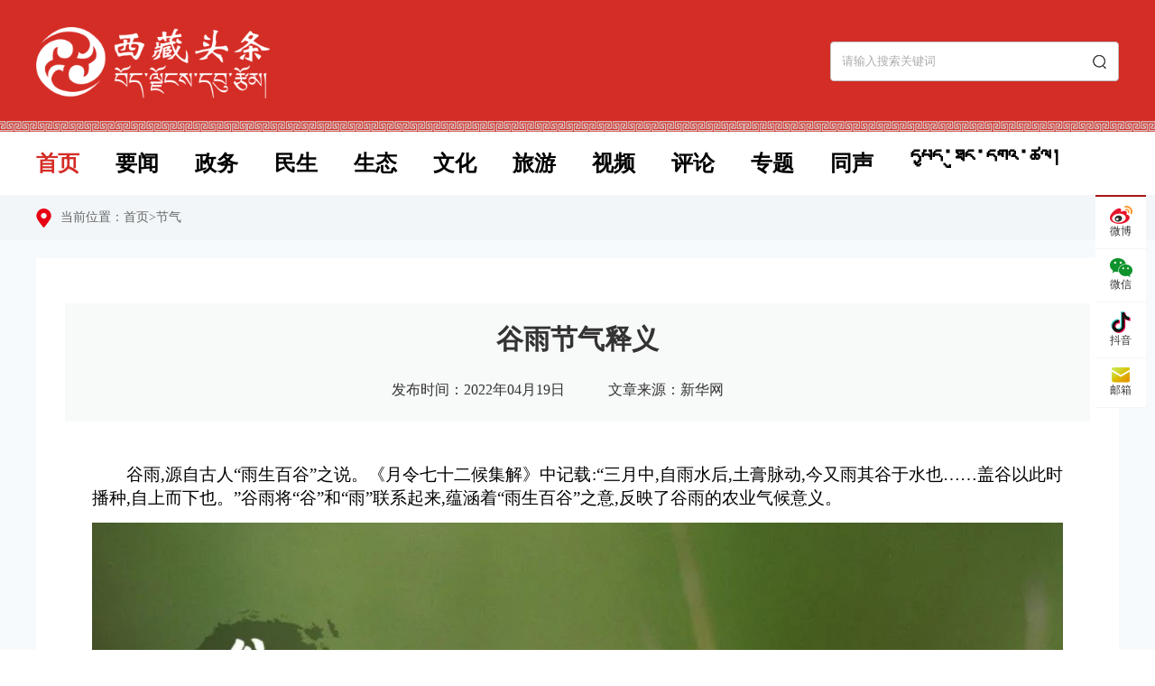

--- FILE ---
content_type: text/html
request_url: https://toutiao.xzdw.gov.cn/jq/202204/t20220419_236162.html
body_size: 5668
content:
<!DOCTYPE html>
<html lang="en">

<head>
	<meta charset="UTF-8">
        <meta http-equiv="X-UA-Compatible" content="IE=Edge,chrome=1">
        <meta name=renderer content=webkit>
        <meta name="keywords" content="雨生百谷;农业气候;雨水;蕴涵;播种;古人">
        <meta name="description" content="谷雨,源自古人“雨生百谷”之说。《月令七十二候集解》中记载:“三月中,自雨水后,土膏脉动,今又雨其谷于水也……盖谷以此时播种,自上而下也。">
	<title>谷雨节气释义_西藏头条网
</title>
	<meta name="viewport" content="width=device-width, initial-scale=1.0">
	<link href="../../images/common.css" rel="stylesheet">
	<link href="../../images/style.css" rel="stylesheet">
        <link rel="stylesheet" type="text/css" href="../../images/wstyle.css">
        <link rel="stylesheet" type="text/css" href="../../images/swiper.min.css">
	<script type="text/javascript" src="../../images/jquery.min.js"></script>
	<script type="text/javascript" src="../../images/common.js"> </script>
        <script type="text/javascript" src="../../images/setFont.js"></script>
        <script type="text/javascript" src="../../images/swiper.min.js"></script>
</head>

<body>
	<div class="c-wrap">
		<div class="header">
			<div class="centerWidth clearfix">
				<a class="logo" href="https://toutiao.xzdw.gov.cn/"><img src="https://toutiao.xzdw.gov.cn/images/logo.png" /></a>
				<div class="search-box rt">
					<input id="inputKeywords" name="keyword" class="keywords" type="text" placeholder="请输入搜索关键词" />
					<button class="submit"><img src="https://toutiao.xzdw.gov.cn/images/ic5.png" /></button>
				</div>
				<!-- 导航入口图标 -->
				<img class="wnav-btn" src="https://toutiao.xzdw.gov.cn/images/wic1.png" />
                                <div class="wnav-box"></div>
			</div>
		</div>
		<div class="nav">
			<div class="centerWidth index-nav-l">
				<a id="sy" href="https://toutiao.xzdw.gov.cn/">首页</a>
				<a id="yw" href="https://toutiao.xzdw.gov.cn/yw/">要闻</a>
				<a id="zw" href="https://toutiao.xzdw.gov.cn/zw/">政务</a>
				<a id="ms" href="https://toutiao.xzdw.gov.cn/ms/">民生</a>
				<a id="st" href="https://toutiao.xzdw.gov.cn/st/">生态</a>
				<a id="wh" href="https://toutiao.xzdw.gov.cn/wh/">文化</a>
				<a id="ly" href="https://toutiao.xzdw.gov.cn/ly/">旅游</a>
				<a id="sp" href="https://toutiao.xzdw.gov.cn/sp/">视频</a>
				<a id="pl" href="https://toutiao.xzdw.gov.cn/pl/">评论</a>
				<a id="zt" href="https://toutiao.xzdw.gov.cn/zt/">专题</a>
				<a id="ts" href="https://toutiao.xzdw.gov.cn/ts/">同声</a>
				<a id="dp" href="https://toutiao.xzdw.gov.cn/dp/">
                                      <span>དཔྱད་ཐུང་དགའ་ཚལ།</span>
                                 </a>
			</div>
		</div>

<style>
.nav a span{line-height: 58px;}
@media screen and (max-width: 768px){.nav a span{line-height: .8rem;}}
</style>
<style>
.nav a{
	margin-right: 40px; 
}
</style>
		<div class="local">
			<div class="centerWidth">
				<img src="../../images/local.png" />
				<span>当前位置：</span>
				<a href="../../" target="_self" title="首页" class="CurrChnlCls">首页</a><span>></span><a href="../" target="_self" title="节气" class="CurrChnlCls">节气</a>
			</div>
		</div>
		<div class="xl-main centerWidth">
			<div class="xl-topbox">
				<h1 class="xl-title">谷雨节气释义</h1>
				<div class="xl-bar">
					<span>发布时间：2022年04月19日</span>
					<span>文章来源：新华网</span>

<!--
					<div class="xl-font">
						<img src="../../images/ic10.png" />：
						<span class="font" id="s-font">小</span>
						<span class="font cur" id="m-font">中</span>
						<span class="font" id="b-font">大</span>
					</div>
-->
				</div>
			</div>
		<div class="xl-con">

                        <center>
                            
                                
                            
                            <center>

                <div class="view TRS_UEDITOR trs_paper_default trs_web"><p style="text-indent: 2em; text-align: justify; font-family: 宋体, SimSun; font-size: 19px; margin-top: 14px; margin-bottom: 14px; line-height: 1.4em;">谷雨,源自古人“雨生百谷”之说。《月令七十二候集解》中记载:“三月中,自雨水后,土膏脉动,今又雨其谷于水也……盖谷以此时播种,自上而下也。”谷雨将“谷”和“雨”联系起来,蕴涵着“雨生百谷”之意,反映了谷雨的农业气候意义。</p><p style="text-align: center"><img src="./W020220419593650049579.jpeg" data-uploadpic="U020220419593513062553.jpeg" needdownload="true" data-needdownload="true" title="640.jpeg" alt="" picname="640.jpeg" OLDSRC="W020220419593650049579.jpeg" /></p><p style="text-align: right; font-family: 宋体, SimSun; font-size: 19px; margin-top: 14px; margin-bottom: 14px; line-height: 1.4em;"><span style="color: rgb(38, 38, 38);font-family: 宋体, SimSun;font-size: 19px;text-indent: 38px">（注：</span>图片来源于网络）</p><p style="text-indent: 2em; text-align: right; font-family: 宋体, SimSun; font-size: 19px; margin-top: 14px; margin-bottom: 14px; line-height: 1.4em;">(编辑:刘贝)</p></div>
                <div class="fjxz" style="text-align: left;"></div>
<!--
				<div class="xl-ewm code f-tac" id="div_div">
					<canvas id="Canvas"></canvas>
					<p>扫一扫在手机打开当前页</p>
				</div>
-->
			</div>
		</div>
                <div class="centerWidth">
                       <div class="gl-banner">
			      <!--
<a target="_blank" href="https://jubao.xzdw.gov.cn/links/jubaolm/"><img src="https://toutiao.xzdw.gov.cn/images/bimg3.png" /></a>
-->
<a target="_blank" href="https://wxb.xzdw.gov.cn/"><img src="https://toutiao.xzdw.gov.cn/images/bimg2.png" /></a>
<a target="_blank" href="https://jubao.xzdw.gov.cn/"><img src="https://toutiao.xzdw.gov.cn/images/xzjb.png" /></a>
<a target="_blank" href="https://www.xzzwfw.gov.cn/"><img src="https://toutiao.xzdw.gov.cn/images/zwfw.png" /></a>
<!--
<a target="_blank" href="https://www.12377.cn/node_548446.htm"><img src="https://toutiao.xzdw.gov.cn/images/bimg1.png" /></a>
-->
                      </div>
		</div>
		<div class="f-link">
			<div class="centerWidth clearfix">
				<span class="tit">友情链接：</span>
				<div class="f-link-b rt">
					<div class="f-link-bt clearfix">
						<div class="f-drop">
							<p class="tag">中央部门网站</p>
						</div>
						<div class="f-drop">
							<p class="tag">自治区部门网站</p>
						</div>
						<div class="f-drop">
							<p class="tag">地(市)委部门网站</p>
						</div>
						<div class="f-drop">
							<p class="tag">相关新闻网站</p>
						</div>
					</div>
					<div class="f-link-bc">
						<ul class="f-drop-l">

	<li><a href="http://www.gov.cn/" target="_blank" title="中国政府网">中国政府网</a></li>

	<li><a href="https://www.ccdi.gov.cn/" target="_blank" title="中央纪委网">中央纪委网</a></li>

	<li><a href="https://www.fmprc.gov.cn/" target="_blank" title="外交部网">外交部网</a></li>

	<li><a href="http://www.cac.gov.cn/" target="_blank" title="中国网信网">中国网信网</a></li>

	<li><a href="https://www.ndrc.gov.cn/?code=&state=123" target="_blank" title="国家发改委网">国家发改委网</a></li>

	<li><a href="https://www.cas.cn/zz/index.shtml#yk_scy" target="_blank" title="中国科学院网">中国科学院网</a></li>

	<li><a href="http://www.moe.gov.cn/" target="_blank" title="教育部网">教育部网</a></li>

	<li><a href="http://www.wenming.cn/" target="_blank" title="中国文明网">中国文明网</a></li>

	<li><a href="http://www.nhc.gov.cn/" target="_blank" title="卫生部网">卫生部网</a></li>

	<li><a href="http://www.sara.gov.cn/gjzjswjhtml/index.html" target="_blank" title="国家宗教事务局网">国家宗教事务局网</a></li>

						</ul>
						<ul class="f-drop-l">

	<li><a href="https://www.xzdw.gov.cn/" target="_blank" title="区党委官方网">区党委官方网</a></li>

	<li><a href="http://www.xizangrd.gov.cn/" target="_blank" title="区人大网">区人大网</a></li>

	<li><a href="http://www.xizang.gov.cn/" target="_blank" title="区人民政府网">区人民政府网</a></li>

	<li><a href="https://wxb.xzdw.gov.cn/" target="_blank" title="自治区党委网信办官网">自治区党委网信办官网</a></li>

	<li><a href="http://drc.xizang.gov.cn/" target="_blank" title="区发展和改革委员会网">区发展和改革委员会网</a></li>

	<li><a href="http://ee.xizang.gov.cn/" target="_blank" title="区生态环境厅网">区生态环境厅网</a></li>

	<li><a href="http://sti.xizang.gov.cn/" target="_blank" title="区科学技术厅网">区科学技术厅网</a></li>

	<li><a href="http://wht.xizang.gov.cn/" target="_blank" title="区文化厅网">区文化厅网</a></li>

	<li><a href="http://hrss.xizang.gov.cn/" target="_blank" title="区人力资源和社会保障厅网">区人力资源和社会保障厅网</a></li>

	<li><a href="http://www.xzass.org" target="_blank" title="西藏自治区社会科学网">西藏自治区社会科学网</a></li>

						</ul>
						<ul class="f-drop-l">

	<li><a href="http://www.lasa.gov.cn/" target="_blank" title="拉萨市人民政府网">拉萨市人民政府网</a></li>

	<li><a href="http://www.rikaze.gov.cn/" target="_blank" title="日喀则市人民政府网">日喀则市人民政府网</a></li>

	<li><a href="http://www.shannan.gov.cn/" target="_blank" title="山南市人民政府网">山南市人民政府网</a></li>

	<li><a href="http://www.linzhi.gov.cn/" target="_blank" title="林芝市人民政府网">林芝市人民政府网</a></li>

	<li><a href="http://www.changdu.gov.cn/" target="_blank" title="昌都市人民政府网">昌都市人民政府网</a></li>

	<li><a href="https://nq.xzdw.gov.cn/" target="_blank" title="中共那曲市委员会网">中共那曲市委员会网</a></li>

	<li><a href="http://www.al.gov.cn/" target="_blank" title="阿里地区行政公署网">阿里地区行政公署网</a></li>

						</ul>
						<ul class="f-drop-l">

	<li><a href="http://xz.people.com.cn/" target="_blank" title="人民网西藏频道">人民网西藏频道</a></li>

	<li><a href="http://tibet.news.cn/index.htm" target="_blank" title="新华网西藏频道">新华网西藏频道</a></li>

	<li><a href="http://www.tibet.cn/" target="_blank" title="中国西藏网">中国西藏网</a></li>

	<li><a href="http://www.chinatibetnews.com/" target="_blank" title="中国西藏新闻网">中国西藏新闻网</a></li>

	<li><a href="http://www.xzxw.com/shuzibao/" target="_blank" title="西藏日报数字报刊">西藏日报数字报刊</a></li>

	<li><a href="http://www.vtibet.cn/new/" target="_blank" title="中国西藏之声网">中国西藏之声网</a></li>

	<li><a href="http://www.xzxw.com/shuzibao/" target="_blank" title="西藏法制报数字报刊">西藏法制报数字报刊</a></li>

	<li><a href="http://www.xzxw.com/shuzibao/" target="_blank" title="西藏商报数字报刊">西藏商报数字报刊</a></li>

						</ul>
					</div>
				</div>
			</div>
		</div>
	<div class="footer">
		<div class="centerWidth clearfix">
<!--
			<a class="lf f-img1" target="_blank" href="https://bszs.conac.cn/sitename?method=show&id=3172DFCA09194163E053022819ACD495"><img src="https://toutiao.xzdw.gov.cn/images/f-img1.png" /></a>
-->
<a class="lf f-img1">
<script type="text/javascript">document.write(unescape("%3Cspan id='_ideConac' %3E%3C/span%3E%3Cscript src='https://dcs.conac.cn/js/26/000/0000/60702051/CA260000000607020510006.js' type='text/javascript'%3E%3C/script%3E"));</script> 
</a>
			<div class="f-con lf">
				<p>版权所有：中共西藏自治区委员会网络安全和信息化委员会办公室</p>
				<p><a href="https://beian.miit.gov.cn/"  target="_blank">藏ICP备11000106号</a></p>
				<p><img src="https://toutiao.xzdw.gov.cn/images/gaba.png" /><a href="http://www.beian.gov.cn/portal/registerSystemInfo?recordcode=54010202000423" target="_blank">藏公网安备54010202000423号</a></p>
			</div>
			<div class="f-list rt">
				<a href="https://toutiao.xzdw.gov.cn/ggbf/contact/">联系我们</a>
				<span>|</span>
				<a href="https://toutiao.xzdw.gov.cn/ggbf/about/">关于本网</a>
				<span>|</span>
				<a href="https://toutiao.xzdw.gov.cn/ggbf/wzjc/">网站纠错</a>
			</div>
		</div>
	</div>

		<div class="float-box">
			<div class="item">
<a href="https://weibo.com/u/7362265643" target="_blank">
				<img src="https://toutiao.xzdw.gov.cn/images/ic1.png" />
				<p>微博</p>
</a>
			</div>
			<div class="item">
				<img src="https://toutiao.xzdw.gov.cn/images/ic2.png" />
				<p>微信</p>
                                <div class="wrap">
				         <div class="box"><img style="width:85px;height:85px;" src="https://toutiao.xzdw.gov.cn/images/wechat.jpeg" /></div>
                                 </div>
			</div>
			<div class="item">
				<img src="https://toutiao.xzdw.gov.cn/images/ic3.png" />
				<p>抖音</p>
                                <div class="wrap">
				        <div class="box"><img style="width:85px;height:85px;" src="https://toutiao.xzdw.gov.cn/images/tiktok.png" /></div>
                                 </div>
			</div>

			<div class="item">
				<img src="https://toutiao.xzdw.gov.cn/images/ic4.png" />
				<p>邮箱</p>
                                <div class="wrap">
				        <div class="box">邮箱地址：xzwxbjb@sina.com</div>
                                 </div>
			</div>
		</div>

<script type="text/javascript">
$(function(){
	var url = window.location.href;
$(".index-nav-l a").each(function(){
$(this).removeClass("cur");
});
if(url.indexOf("/yw/") > 0){
$("#yw").addClass("cur");
}else if(url.indexOf("/zw/") > 0){
$("#zw").addClass("cur");
}else if(url.indexOf("/ms/") > 0){
$("#ms").addClass("cur");
}else if(url.indexOf("/st/") > 0){
$("#st").addClass("cur");
}else if(url.indexOf("/wh/") > 0){
$("#wh").addClass("cur");
}else if(url.indexOf("/ly/") > 0){
$("#ly").addClass("cur");
}else if(url.indexOf("/sp/") > 0){
$("#sp").addClass("cur");
}else if(url.indexOf("/pl/") > 0){
$("#pl").addClass("cur");
}else if(url.indexOf("/dp/") > 0){
$("#dp").addClass("cur");
}else if(url.indexOf("/zt/") > 0){
$("#zt").addClass("cur");
}else if(url.indexOf("/ts/") > 0){
$("#ts").addClass("cur");
}else{
$("#sy").addClass("cur");
}
});
</script>

<script type="text/javascript">
    jQuery(document).ready(function(){ 
       jQuery(function(){
        //点击
        jQuery(".submit").click(function(){
                 var inputSearch = jQuery(".keywords").val();
                if(inputSearch !== ''){    
                var searString = "https://toutiao.xzdw.gov.cn/site/xztoutiao/search.html?searchWord="+ inputSearch+"&siteId=3105&pageSize=15&orderBy=comprehensive";
                window.open(searString);
                   }
          }); 
          //回车提交事件
        jQuery("#inputKeywords").keydown(function(e) {
            var inputSearch = jQuery(".keywords").val();
            if(inputSearch !== ''){
             if (e.keyCode == 13) {//keyCode=13是回车键
                     var searString = "https://toutiao.xzdw.gov.cn/site/xztoutiao/search.html?searchWord="+ inputSearch+"&siteId=3105&pageSize=15&orderBy=comprehensive";
                     window.open(searString);
                    }
               }
         });
         //--------回车提交事件完毕---------------------//
     });
     
});
</script>

<script>
var _hmt = _hmt || [];
(function() {
  var hm = document.createElement("script");
  hm.src = "https://hm.baidu.com/hm.js?31eea680d74c68cff3806fc34d64fc99";
  var s = document.getElementsByTagName("script")[0]; 
  s.parentNode.insertBefore(hm, s);
})();
</script>

<script id="_trs_ta_js" src="//ta.trs.cn/c/js/ta.js?mpid=5453" async="async" defer="defer"></script>
	</div>
	<script type="text/javascript" src="../../images/base.js"></script>
	<script type="text/javascript" src="../../images/qrcode.js"></script>
        <script type="text/javascript" src="../../images/jquery.qrcode.js"></script>
    <script type="text/javascript">
        jQuery(function () {
            var html = "";
            var url = '';
            //按=分割
            var arr = url.split("=");
            for (var i = 1; i < arr.length; i++) {
                var begin = "";
                begin = arr[i].indexOf("\" />");
                // 判断是不是img，若不是按a标签截取
                if (begin == -1) {
                    begin = arr[i].indexOf("\">");
                }
                //获取链接
                var href = arr[i].substring(1, begin);
                begin = arr[i].indexOf("\">");
                var Name = "";
                // 判断是不是a标签，若是截取a标签的text
                if (begin != -1) {
                    //通过.切割
                    var arrname = arr[i].split(".");
                    Name = arr[i].substring(begin + 2, arr[i].indexOf("</a>"));
                    //截取后缀名
                    Name += "." + arrname[2].substring(0, arrname[2].indexOf("\""));
                } else {
                    //若不是按img标签截取文件名字
                    begin = arr[i].indexOf("\"/>");
                    Name = arr[i].substring(3, begin);
                }
                // 拼接为a标签
                html += "<br><a href='" + href + "'>" + Name + "</a>";
            }
            if (html != "") {
                jQuery(".fjxz").html("<p style='margin-bottom: 5px;color:red;font-weight:600;margin-top:20px;'>附件下载：</p>" + html);
            }
        });
    </script>
<!--视频地址转换-->
<script type="text/javascript">
    var videoList = document.getElementsByTagName('iframe'),
        removeIndex = [];
    for (var i = 0, length = videoList.length; i < length; i++) {
        var video = videoList[i],
            src = video.getAttribute('src');
            durl = video.getAttribute('durl');
        if (durl) {
            var videoEle = document.createElement('video');
            videoEle.setAttribute('src', durl);
            videoEle.setAttribute('controls', true);
            videoEle.setAttribute('appendix', true);
            videoEle.setAttribute('preload', true);
            videoEle.setAttribute('name', video.getAttribute('name'));
            videoEle.setAttribute('class', video.getAttribute('class'));
            videoEle.setAttribute('width', video.getAttribute('width'));
            videoEle.setAttribute('height', video.getAttribute('height'));
            videoEle.setAttribute('autoplay', src.match(/&autoPlay=\S*/)[0].split('=')[1]);
            video.parentElement.insertBefore(videoEle, video);
            removeIndex.push(i);
        }
    }
    if (removeIndex.length > 0) {
        for (var i = 0, length = removeIndex.length; i < length; i++) {
            var videoIframe = videoList[removeIndex[i]];
            videoIframe.parentElement.removeChild(videoIframe);
        }
    }
</script>
</body>

</html>

--- FILE ---
content_type: text/css
request_url: https://toutiao.xzdw.gov.cn/images/common.css
body_size: 721
content:
@charset 'utf-8';

/******样式清除******/
body,
div,
dl,
dt,
dd,
ul,
ol,
li,
h1,
h2,
h3,
h4,
h5,
h6,
pre,
form,
fieldset,
input,
textarea,
p,
blockquote,
th,
td {
  margin: 0;
  padding: 0;
}
ul,
ol {
  list-style: none;
}
a {
  text-decoration: none;
  color: #333333;
}
a,
span {
  vertical-align: top;
}
img {
  border: 0;
  vertical-align: middle;
}
input,
button,
text {
  vertical-align: top;
  outline: none;
  border: none;
}
button {
  padding: 0;
  background: none;
  cursor: pointer;
}
button::-moz-focus-inner {
  padding: 0;
}
textarea {
  outline: none;
  border: none;
  resize: none;
}
input,
textarea {
  box-sizing: content-box;
  outline: none;
  background: 0 0;
  font-family: "Microsoft YaHei";
}
input::-webkit-input-placeholder,
textarea::-webkit-input-placeholder {
  color: #acacac;
}
input:-moz-placeholder,
textarea:-moz-placeholder {
  color: #acacac;
}
input::-moz-placeholder,
textarea::-moz-placeholder {
  color: #acacac;
}
input:-ms-input-placeholder,
textarea:-ms-input-placeholder {
  color: #acacac;
}
table tr td,
table {
  border-collapse: collapse;
}
body {
  font-size: 0;
  color: #000;
  font-family: "Microsoft YaHei";
}
/*****通用样式******/
/*清除浮动*/
.clearfix {
  *zoom: 1;
}
.clearfix:before,
.clearfix:after {
  display: table;
  content: "";
  line-height: 0;
}
.clearfix:after {
  clear: both;
}
.lf {
  float: left;
}
.rt {
  float: right;
}
.db {
  display: inline-block;
}
/*****边距调整****/
.mt10 {
  margin-top: 10px;
}
.mt15 {
  margin-top: 15px;
}
.mt20 {
  margin-top: 20px;
}
.mt30 {
  margin-top: 30px;
}
.mr5 {
  margin-right: 5px;
}
.mr10 {
  margin-right: 10px;
}
.mr15 {
  margin-right: 15px;
}
.mr20 {
  margin-right: 20px;
}
/****内容块居中***/
.centerWidth {
  width: 1200px;
  margin: 0 auto;
}


--- FILE ---
content_type: text/css
request_url: https://toutiao.xzdw.gov.cn/images/wstyle.css
body_size: 2447
content:
@charset 'utf-8';

.wnav-btn,.wnav-box{
	display: none;
}
.wi-w4{
	display: none;
}
.wi-w6{
	display: none;
}
.xl-con img{
	max-width: 100%;
	height: auto!important;
	display: block;
	margin: 0 auto;
}
.xl-con video,.xl-con iframe{
	max-width: 100%;
	height: auto;
	margin: 0 auto;
}
@media screen and (max-width: 768px) {
	.footer{
		text-align: center;
		height: auto;
		padding: 0 0 .2rem;
	}
	.footer .f-img1{
		float: none!important;
		margin-top: .2rem;
		display: inline-block;
	}
	.footer .f-img1 img{
		width: .8rem;
	}
	.f-con{
		font-size: .24rem;
		line-height: .36rem;
		margin-top: .2rem;
		float: none!important;
		padding: 0 .32rem;
	}
	.f-list{
		float: none!important;
		margin-top: .2rem;
	}
	.gl-banner{
		display: none;
	}
	.f-link{
		padding: 20px 10px 12px;
	}
	.f-link-b{
		width: 100%;
	}
	.f-drop{
		width: 100%;
	}
	.f-drop .tag{
		background: #efefef url(ic9.png) 94% center no-repeat;
	}
	.f-drop .tag.active{
		background: #E60113 url(ic9o.png) 94% center no-repeat;
	}
	.centerWidth{
		width: 100%;
	}
	.c-wrap,body{
		min-width: auto!important;
		background: #fff;
	}
	.float-box,.search-box{
		display: none;
	}
	.header{
		height: 1.68rem;
		background: #d42d26;
	}
	.header .logo{
		margin-top: .45rem;
		margin-left: .3rem;
	}
	.header .logo img{
		height: .8rem;
	}
	.wnav-box{
		width: 100%;
		height: 100%;
		position: fixed;
		z-index: 98;
		top: 0;
		left: 0;
	}
	.nav{
		position: fixed;
		top: 0;
		right: 0;
		width: 0;
		height: 100%;
		background: rgba(0,0,0,.8);
		z-index: 99;
		text-align: center;
		overflow: hidden;
		line-height: 1;
	}
	.nav a{
		display: inline-block;
		margin: .2rem 0 0;
		width: 2.62rem;
		height: .96rem;
		line-height: .96rem;
		color: #fff;
		font-size: .36rem;
		border-radius: .1rem;
		font-family: simsun;
	}
	.nav a.cur{
		background: #d42d26;
		color: #fff;
	}
	.wnav-btn {
		display: block;
		margin-top: 0.68rem;
		margin-right: 0.54rem;
		width: 0.45rem;
		float: right;
	}

	.i-main{
		padding: 0;
	}
	.i-w1{
		padding: .3rem .32rem .6rem;
		position: relative;
		background: #fff;
		height: 2.3rem;
		box-sizing: border-box;
		box-shadow: 0 0 8px 0 #f3f3f3;
	}
	.i-w1 .img{
		display: none;
	}
	.i-headline{
		position: relative;
		width: 100%;
		height: 100%;
		overflow: hidden;
	}
	.i-headline-item{
		position: absolute;
		width: 100%;
		height: 100%;
		top: 0;
		left: 0;
	}
	.i-headline-item .tit a{
		color: #333333;
		font-size: .36rem;
		font-weight: bold;
		overflow: hidden;
		white-space: nowrap;
		text-overflow: ellipsis;
	}
	.i-headline-item .con{
		color: #666666;
		font-size: .24rem;
		line-height: .4rem;
		overflow: hidden;
		display: -webkit-box;
		-webkit-box-orient: vertical;
		-webkit-line-clamp: 2;
		margin-top: .15rem;
	}
	.i-w1 .btn{
		position: absolute;
		bottom: -.22rem;
		width: .5rem;
		height: .5rem;
		z-index: 9;
		background: #bfbfbf;
		text-align: center;
		line-height: .5rem;
	}
	.i-w1 .btn:hover{
		background: #d42d26;
	}
	.i-w1 .btn.prev{
		right: .98rem;
	}
	.i-w1 .btn.next{
		right: .32rem;
	}
	.i-w1 .btn img{
		width: .12rem;
	}
	.i-w2{
		margin-top: .44rem;
		padding: 0 .32rem;
	}
	.i-w2-c1{
		display: none;
	}
	.wi-w2{
		height: 3.88rem;
		overflow: hidden;
		position: relative;
		display: block!important;
	}
	.wi-w2 a{
		display: block;
		width: 100%;
		height: 100%;
		position: relative;
		text-align: center;
	}
	.wi-w2 a img{
		max-width: 100%;
		height: 100%;
	}
	.wi-w2 a p{
		position: absolute;
		bottom: 0;
		width: 100%;
		height: .55rem;
		box-sizing: border-box;
		color: #fff;
		font-size: .26rem;
		line-height: .55rem;
		padding: 0 .16rem;
		overflow: hidden;
		white-space: nowrap;
		text-overflow: ellipsis;
		background: rgba(0,0,0,.6);
	}
	.wi-w2 .swiper-pagination{
		text-align: right;
		padding-right: .2rem;
		box-sizing: border-box;
	}
	.wi-w2 .swiper-pagination-bullet{
		background: #747271;
	}
	.wi-w2 .swiper-pagination-bullet.swiper-pagination-bullet-active{
		background: #fff;
	}
	.i-w2-c2{
		width: 100%;
		margin-top: .4rem;
	}
	.i-tit1{
		margin-bottom: .2rem;
		padding: 0;
	}
	.i-tit1 .tit{
		display: inline-block;
		color: #fff;
		font-size: .36rem;
		font-weight: bold;
	}
	.i-list1 li{
		height: .6rem;
		line-height: .6rem;
	}
	.i-list1 li a{
		display: inline-block;
		color: #333333;
		font-size: .28rem;
		padding-left: .2rem;
		background: url(wic2.png) left center no-repeat;
		background-size: .08rem .08rem;
		overflow: hidden;
		white-space: nowrap;
		text-overflow: ellipsis;
		max-width: 70%;
	}
	.i-list1 li span{
		float: right;
		color: #999999;
		font-size: .28rem;
	}
	.i-w3{
		display: none;
	}
	.wi-w4{
		display: block;
		width: 100%;
		height: .6rem;
		overflow: hidden;
		margin-top: .44rem;
		position: relative;
	}
	.wi-w4 a{
		display: block;
		width: 100%;
		height: 100%;
		position: relative;
	}
	.wi-w4 a img{
		width: 100%;
		height: 100%;
	}
	.wi-w4 .swiper-pagination{
		bottom: .06rem!important;
		right: .14rem;
		text-align: right;
	}
	.wi-w4 .swiper-pagination-bullet {
		width: .34rem;
		height: .2rem;
		text-align: center;
		line-height: .2rem;
		font-size: .18rem;
		color: #fff;
		opacity: 1;
		border-radius: 0;
		background: url(ic14.png) center no-repeat;
		background-size: 100% 100%;
		margin: 0 .02rem!important;
	}
	.wi-w4 .swiper-pagination-bullet-active {
		color: #fff;
		background: #e01918;
	}
	.wi-w6{
		display: block;
		width: 100%;
		height: .6rem;
		overflow: hidden;
		margin-top: .44rem;
		position: relative;
	}
	.wi-w6 a{
		display: block;
		width: 100%;
		height: 100%;
		position: relative;
	}
	.wi-w6 a img{
		width: 100%;
		height: 100%;
	}
	.wi-w6 .swiper-pagination{
		bottom: .06rem!important;
		right: .14rem;
		text-align: right;
	}
	.wi-w6 .swiper-pagination-bullet {
		width: .34rem;
		height: .2rem;
		text-align: center;
		line-height: .2rem;
		font-size: .18rem;
		color: #fff;
		opacity: 1;
		border-radius: 0;
		background: url(ic14.png) center no-repeat;
		background-size: 100% 100%;
		margin: 0 .02rem!important;
	}
	.wi-w6 .swiper-pagination-bullet-active {
		color: #fff;
		background: #e01918;
	}
	.i-w4{
		margin-top: .5rem;
		padding: 0 .32rem;
	}
	.i-w8{
		margin-top: .5rem;
		padding: 0 .32rem;
	}
	.i-w6-v{
		height: 3.88rem;
	}
	.i-w5{
		width: 100%;
	}
	.gl-list li{
		margin-bottom: .3rem!important;
	}
	.gl-list li .info .tit a{
		font-size: .3rem;
		font-weight: bold;
	}
	.gl-list li .info .con{
		font-size: .24rem;
		line-height: .36rem;
		margin: .1rem 0!important;
		overflow: hidden;
		display: -webkit-box;
		-webkit-box-orient: vertical;
		-webkit-line-clamp: 2;
		height: auto!important;
	}
	.gl-list li .info .bar{
		color: #999999;
		font-size: .22rem;
	}
	.i-rdxw{
		margin-bottom: .3rem;
		padding-top: .2rem;
		border-top: .08rem solid #f0f5f9;
	}
	.i-rdxw:first-child{
		border-top: none;
		padding-top: 0;
	}
	.gl-list li .img{
		width: 2.34rem;
		height: 1.64rem;
	}
	.gl-list li .info,.i-w5 .gl-list li .info{
		width: 4.3rem;
	}
	.i-w6{
		width: 100%;
	}
	.i-w6-b1,.i-w6-b2{
		padding: .2rem 0 0;
		margin-bottom: .3rem;
		border-top: .08rem solid #f0f5f9;
		margin-top: 0;
		height: auto;
	}
	.i-list2 li{
		height: .6rem;
		line-height: .6rem;
		padding: 0;
	}
	.i-list2 li a{
		font-size: .28rem;
		padding-left: .2rem;
		background: url(wic2.png) left center no-repeat;
		background-size: .08rem .08rem;
	}
	.i-list3 li{
		width: 3.34rem;
		height: auto;
		margin-bottom: .2rem;
	}
	.i-list3 li img{
		width: 100%;
		height: 2.25rem;
	}
	.i-list3 li p{
		font-size: .28rem;
		margin-top: 0.1rem;
	}
	.gl-banner a{
		padding: 0 .32rem;
		margin: 0 0 .36rem 0;
	}
	.gl-banner a img{
		width: 100%;
	}
	.i-w7{
		padding: 0 .32rem;
	}
	.sjrz-box{
		width: 100%;
		box-sizing: border-box;
		margin-bottom: .2rem;
		padding: .3rem .3rem .1rem .5rem;
	}
	.sjrz-box li{
		margin-bottom: .3rem!important;
	}
	.sjrz-box li .info{
		width: 100%;
	}
	.sjrz-box li .info .tit a{
		font-size: .3rem;
		font-weight: bold;
	}
	.sjrz-box li .info .con{
		font-size: .24rem;
		line-height: .36rem;
		margin: .1rem 0!important;
		overflow: hidden;
		display: -webkit-box;
		-webkit-box-orient: vertical;
		-webkit-line-clamp: 2;
		height: auto!important;
	}
	.sjrz-box li .info .bar{
		color: #999999;
		font-size: .22rem;
	}
	.i-w8 .i-w6{
		margin-top: .1rem;
	}
	.i-w9{
		padding: 0 .32rem;
		min-height: auto;
	}
	.i-w9-tit{
		overflow-x: auto;
		overflow-y: hidden;
		white-space: nowrap;
		height: .5rem;
	}
	.i-w9-tit .tit{
		font-size: .36rem;
		line-height: .42rem;
		padding-bottom: .08rem;
	}

	.local{
		height: auto;
		line-height: .3rem;
		padding: .23rem .32rem;
		margin-bottom: .3rem;
		background: #ffffff;
		border-bottom: 1px solid #e0e1e1;
		box-shadow: 0 0 4px 0 #e0e1e1;
	}
	.local img{
		height: .3rem;
	}

	.gl-link{
		display: none;
	}
	.gl-con{
		padding: 0 .32rem;
		width: 100%;
		box-sizing: border-box;
		margin: 0;
	}
	.page{
		text-align: center;
		font-size: 0;
		margin: .5rem -.2rem 0;
	}
	.page a{
		border-radius: .04rem;
		padding: 0 .16rem;
		font-size: .26rem;
		height: .52rem;
		line-height: .52rem;
		margin: .1rem .06rem;
		min-width: auto;
	}
	.page a.cur{
		color: #fff;
		background: #d42d26;
	}

	.xl-main{
		padding: 0 .32rem;
	}
	.xl-topbox{
		background: none;
		padding: 0;
	}
	.xl-title{
		font-size: .4rem;
		line-height: .62rem;
		margin-bottom: .2rem;
	}
	.xl-bar{
		text-align: center;
		line-height: .66rem;
		background: #f4f7fa;
		padding: 0 .2rem;
	}
	.xl-bar .xl-font{
		display: none;
	}
	.xl-bar span{
		display: inline-block;
		color: #7b7b7b;
		font-size: .24rem;
		margin-left: .3rem;
		margin-right: 0;
	}
	.xl-bar span:first-child{
		margin-left: 0;
	}
	.xl-ewm{
		display: none;
	}
	.xl-con{
		line-height: .5rem;
		font-size: .28rem;
		padding: .3rem 0;
	}


	.gl-main2 .gl-list li .img{
		display: none;
	}
	.gl-main2 .gl-list li .info{
		width: 100%;
	}
	.gl-main2 .gl-list li .info .con{
		display: none;
	}
	.gl-main2 .gl-list li .info .bar span:first-child{
		display: none;
	}
	.gl-main2 .gl-list li .tit{
		float: left;
		max-width: 70%;
		padding-left: 0.2rem;
		background: url(wic2.png) left center no-repeat;
		background-size: 0.08rem 0.08rem;
	}
	.gl-main2 .gl-list li .tit a{
		font-weight: normal;
		line-height: .4rem;
	}
	.gl-main2 .gl-list li .info .bar{
		float: right;
		line-height: .4rem;
	}


	.dt-list a{
		width: 44%;
		margin: 0 2% .3rem;
	}

	.gl-newsbox{
		width: 100%;
		margin-bottom: 0;
	}
}

--- FILE ---
content_type: application/javascript
request_url: https://toutiao.xzdw.gov.cn/images/base.js
body_size: 1148
content:
$(function() {

    $(".i-headline-item").simpleSwitch({
        prev: '.i-w1 .next',
        next: '.i-w1 .prev',
        playTime: 4000,
        type: 'top'
    });

    $(".i-w2-pic li").simpleSwitch({
        text: '.i-w2-pictt li',
        num: '.i-w2-picpg li',
        className: 'cur',
        playTime: 4000,
    });

    $(".i-w31 .i-w3-pic li").simpleSwitch({
        num: '.i-w31 .i-w3-pg li',
        className: 'cur',
        playTime: 4000,
    });

    $(".i-w32 .i-w3-pic li").simpleSwitch({
        num: '.i-w32 .i-w3-pg li',
        className: 'cur',
        playTime: 4000,
    });

    $('.index-sw').tabSwitch({
        tabHead: '.index-tit .tit',
        tabCont: '.index-item',
        cur: 'cur'
    });

    $(".f-drop").click(function() {
        if ($(this).children().is(".active")) {
            $(this).children().removeClass("active");
            $(".f-link-bc").animate({ height: 0 });
            $(".f-link-bc").css('border', 'none');
        } else {
            $(".f-drop .tag").removeClass("active");
            $(this).children().addClass("active");
            $(".f-drop-l").hide();
            $(".f-link-bc").css('border', '1px solid #d8d8d8');
            $(this).parent().siblings().find(".f-drop-l").eq($(this).index()).show();
            $(".f-link-bc").animate({ height: $(this).parent().siblings().find(".f-drop-l").eq($(this).index()).height() + 34 });
        }
    })

    $('.gl-list li').each(function() {
        var img = $(this).find('.img');
        if (img == null || img == 'undefined' || img.length == 0) {
            $(this).css('margin-bottom', '30px');
            $(this).children('.info').css('width', '100%');
            $(this).children('.info').children('.con').css('height', '44px');
            $(this).children('.info').children('.con').css('margin-bottom', '12px');
        }
    })


    $('.wnav-btn').click(function(e) {
        e.stopPropagation();
        if ($('.nav').width() > 0) {
            $('.nav').animate({
                width: '0'
            });
            $('.wnav-box').hide();
        } else {
            $('.nav').animate({
                width: '3.76rem'
            });
            $('.wnav-box').show();
        }
        $(document).click(function() {
            $('.nav').animate({
                width: '0'
            });
            $('.wnav-box').hide();
        })
    });


    if ($(window).width() < 768) {
        $('.xl-con img').each(function() {
            $(this).css('max-width', '100%');
            $(this).css('height', 'auto');
        });
        $('.index-tit .tit').removeAttr('href');
    }

});


$(function() { //字体大中小
    $(".xl-bar .font").click(function() {
        //获取para的字体大小
        var thisEle = $(".xl-con").css("font-size");
        //parseFloat的第二个参数表示转化的进制，10就表示转为10进制
        if (thisEle == "0px") {
            thisEle = "16px";
        }
        $(this).siblings().removeClass('cur');
        $(this).addClass('cur');
        var textFontSize = parseFloat(thisEle, 10);
        //javascript自带方法
        var unit = thisEle.slice(-2); //获取单位
        var cName = $(this).attr("id");
        if (cName == "b-font") {
            if (textFontSize <= 24) {
                textFontSize += 2;
            }
        } else if (cName == "s-font") {
            if (textFontSize > 12) {
                textFontSize -= 2;
            } else {
                textFontSize = 12;
            }
        } else if (cName == "m-font") {
            textFontSize = 16;
        }
        //设置para的字体大小
        $(".xl-con").css("font-size", textFontSize + unit);
    });
});